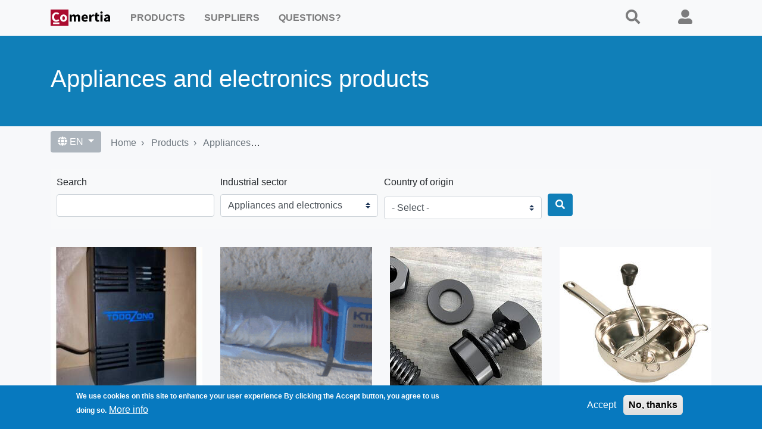

--- FILE ---
content_type: text/html; charset=UTF-8
request_url: https://comertia.com/products?sector=551
body_size: 9505
content:
<!DOCTYPE html>
<html lang="en" dir="ltr">
  <head>
    <meta charset="utf-8" />
<noscript><style>form.antibot * :not(.antibot-message) { display: none !important; }</style>
</noscript><style>/* @see https://github.com/aFarkas/lazysizes#broken-image-symbol */.js img.lazyload:not([src]) { visibility: hidden; }/* @see https://github.com/aFarkas/lazysizes#automatically-setting-the-sizes-attribute */.js img.lazyloaded[data-sizes=auto] { display: block; width: 100%; }/* Transition effect. */.js .lazyload, .js .lazyloading { opacity: 0; }.js .lazyloaded { opacity: 1; -webkit-transition: opacity 2000ms; transition: opacity 2000ms; }</style>
<link rel="canonical" href="https://comertia.com/products" />
<meta name="msvalidate.01" content="48F58EC19C24E5C1427D4EFCB0399DC7" />
<meta name="google-site-verification" content="t9Bhsmxm2RqP3lC5GDqi24eTebYYE-qCY42AXRqzDSE" />
<script>(function(c,l,a,r,i,t,y){
    c[a]=c[a]||function(){(c[a].q=c[a].q||[]).push(arguments)};
    t=l.createElement(r);t.async=1;t.src="https://www.clarity.ms/tag/"+i;
    y=l.getElementsByTagName(r)[0];y.parentNode.insertBefore(t,y);
})(window, document, "clarity", "script", "635dnctnww");
</script>
<meta name="MobileOptimized" content="width" />
<meta name="HandheldFriendly" content="true" />
<meta name="viewport" content="width=device-width, initial-scale=1.0" />
<style>div#sliding-popup, div#sliding-popup .eu-cookie-withdraw-banner, .eu-cookie-withdraw-tab {background: #0779bf} div#sliding-popup.eu-cookie-withdraw-wrapper { background: transparent; } #sliding-popup h1, #sliding-popup h2, #sliding-popup h3, #sliding-popup p, #sliding-popup label, #sliding-popup div, .eu-cookie-compliance-more-button, .eu-cookie-compliance-secondary-button, .eu-cookie-withdraw-tab { color: #ffffff;} .eu-cookie-withdraw-tab { border-color: #ffffff;}</style>
<link rel="alternate" hreflang="es" href="https://comertia.com/es/products?sector=551" />
<link rel="icon" href="/themes/custom/codix/favicon.ico" type="image/vnd.microsoft.icon" />

    <title>Appliances and electronics products</title>
    <link rel="stylesheet" media="all" href="/sites/default/files/css/css_Ek0xm2qh2lD52x3bJmaqWNYL_9k3OmIJkM4uy56ffXY.css?delta=0&amp;language=en&amp;theme=codix&amp;include=[base64]" />
<link rel="stylesheet" media="all" href="/sites/default/files/css/css_p-3rrdusDWC1FcszqNbJf5qL4Fhvs3pGAF_tt9O2e5E.css?delta=1&amp;language=en&amp;theme=codix&amp;include=[base64]" />

    <script type="application/json" data-drupal-selector="drupal-settings-json">{"path":{"baseUrl":"\/","pathPrefix":"","currentPath":"products","currentPathIsAdmin":false,"isFront":false,"currentLanguage":"en","currentQuery":{"sector":"551"}},"pluralDelimiter":"\u0003","suppressDeprecationErrors":true,"gtag":{"tagId":"","consentMode":false,"otherIds":[],"events":[],"additionalConfigInfo":[]},"ajaxPageState":{"libraries":"[base64]","theme":"codix","theme_token":null},"ajaxTrustedUrl":{"\/products":true},"gtm":{"tagId":null,"settings":{"data_layer":"dataLayer","include_classes":false,"allowlist_classes":"google\nnonGooglePixels\nnonGoogleScripts\nnonGoogleIframes","blocklist_classes":"customScripts\ncustomPixels","include_environment":false,"environment_id":"","environment_token":""},"tagIds":["GTM-PZN99BV"]},"theme":"codix","lazy":{"lazysizes":{"lazyClass":"lazyload","loadedClass":"lazyloaded","loadingClass":"lazyloading","preloadClass":"lazypreload","errorClass":"lazyerror","autosizesClass":"lazyautosizes","srcAttr":"data-src","srcsetAttr":"data-srcset","sizesAttr":"data-sizes","minSize":40,"customMedia":[],"init":true,"expFactor":1.5,"hFac":0.8,"loadMode":2,"loadHidden":true,"ricTimeout":0,"throttleDelay":125,"plugins":[]},"placeholderSrc":"","preferNative":true,"minified":true,"libraryPath":"\/libraries\/lazysizes"},"smartIp":"{\u0022location\u0022:[]}","smartIpSrc":{"smartIp":"smart_ip","geocodedSmartIp":"geocoded_smart_ip","w3c":"w3c"},"data":{"extlink":{"extTarget":true,"extTargetAppendNewWindowDisplay":true,"extTargetAppendNewWindowLabel":"(opens in a new window)","extTargetNoOverride":false,"extNofollow":true,"extTitleNoOverride":false,"extNoreferrer":false,"extFollowNoOverride":false,"extClass":"ext","extLabel":"(link is external)","extImgClass":false,"extSubdomains":true,"extExclude":"","extInclude":"","extCssExclude":".rrssb-buttons","extCssInclude":"","extCssExplicit":"","extAlert":false,"extAlertText":"This link will take you to an external web site. We are not responsible for their content.","extHideIcons":false,"mailtoClass":"mailto","telClass":"","mailtoLabel":"(link sends email)","telLabel":"(link is a phone number)","extUseFontAwesome":false,"extIconPlacement":"append","extPreventOrphan":false,"extFaLinkClasses":"fa fa-external-link","extFaMailtoClasses":"fa fa-envelope-o","extAdditionalLinkClasses":"","extAdditionalMailtoClasses":"","extAdditionalTelClasses":"","extFaTelClasses":"fa fa-phone","allowedDomains":null,"extExcludeNoreferrer":""}},"eu_cookie_compliance":{"cookie_policy_version":"1.0.0","popup_enabled":true,"popup_agreed_enabled":false,"popup_hide_agreed":false,"popup_clicking_confirmation":false,"popup_scrolling_confirmation":false,"popup_html_info":"\u003Cdiv aria-labelledby=\u0022popup-text\u0022  class=\u0022eu-cookie-compliance-banner eu-cookie-compliance-banner-info eu-cookie-compliance-banner--opt-in\u0022\u003E\n  \u003Cdiv class=\u0022popup-content info eu-cookie-compliance-content\u0022\u003E\n        \u003Cdiv id=\u0022popup-text\u0022 class=\u0022eu-cookie-compliance-message\u0022 role=\u0022document\u0022\u003E\n      \u003Cp\u003EWe use cookies on this site to enhance your user experience\n\u003C\/p\u003E\u003Cp\u003EBy clicking the Accept button, you agree to us doing so.\u003C\/p\u003E\n\n              \u003Cbutton type=\u0022button\u0022 class=\u0022find-more-button eu-cookie-compliance-more-button\u0022\u003EMore info\u003C\/button\u003E\n          \u003C\/div\u003E\n\n    \n    \u003Cdiv id=\u0022popup-buttons\u0022 class=\u0022eu-cookie-compliance-buttons\u0022\u003E\n            \u003Cbutton type=\u0022button\u0022 class=\u0022agree-button eu-cookie-compliance-secondary-button\u0022\u003EAccept\u003C\/button\u003E\n              \u003Cbutton type=\u0022button\u0022 class=\u0022decline-button eu-cookie-compliance-default-button\u0022\u003ENo, thanks\u003C\/button\u003E\n          \u003C\/div\u003E\n  \u003C\/div\u003E\n\u003C\/div\u003E","use_mobile_message":false,"mobile_popup_html_info":"\u003Cdiv aria-labelledby=\u0022popup-text\u0022  class=\u0022eu-cookie-compliance-banner eu-cookie-compliance-banner-info eu-cookie-compliance-banner--opt-in\u0022\u003E\n  \u003Cdiv class=\u0022popup-content info eu-cookie-compliance-content\u0022\u003E\n        \u003Cdiv id=\u0022popup-text\u0022 class=\u0022eu-cookie-compliance-message\u0022 role=\u0022document\u0022\u003E\n      \n              \u003Cbutton type=\u0022button\u0022 class=\u0022find-more-button eu-cookie-compliance-more-button\u0022\u003EMore info\u003C\/button\u003E\n          \u003C\/div\u003E\n\n    \n    \u003Cdiv id=\u0022popup-buttons\u0022 class=\u0022eu-cookie-compliance-buttons\u0022\u003E\n            \u003Cbutton type=\u0022button\u0022 class=\u0022agree-button eu-cookie-compliance-secondary-button\u0022\u003EAccept\u003C\/button\u003E\n              \u003Cbutton type=\u0022button\u0022 class=\u0022decline-button eu-cookie-compliance-default-button\u0022\u003ENo, thanks\u003C\/button\u003E\n          \u003C\/div\u003E\n  \u003C\/div\u003E\n\u003C\/div\u003E","mobile_breakpoint":768,"popup_html_agreed":false,"popup_use_bare_css":false,"popup_height":"auto","popup_width":"100%","popup_delay":1000,"popup_link":"\/privacy","popup_link_new_window":true,"popup_position":false,"fixed_top_position":true,"popup_language":"en","store_consent":false,"better_support_for_screen_readers":true,"cookie_name":"","reload_page":false,"domain":"","domain_all_sites":true,"popup_eu_only":true,"popup_eu_only_js":false,"cookie_lifetime":365,"cookie_session":0,"set_cookie_session_zero_on_disagree":1,"disagree_do_not_show_popup":false,"method":"opt_in","automatic_cookies_removal":true,"allowed_cookies":"","withdraw_markup":"\u003Cbutton type=\u0022button\u0022 class=\u0022eu-cookie-withdraw-tab\u0022\u003EPrivacy settings\u003C\/button\u003E\n\u003Cdiv aria-labelledby=\u0022popup-text\u0022 class=\u0022eu-cookie-withdraw-banner\u0022\u003E\n  \u003Cdiv class=\u0022popup-content info eu-cookie-compliance-content\u0022\u003E\n    \u003Cdiv id=\u0022popup-text\u0022 class=\u0022eu-cookie-compliance-message\u0022 role=\u0022document\u0022\u003E\n      \u003Cp\u003EWe use cookies on this site to enhance your user experience\n\u003C\/p\u003E\u003Cp\u003EYou have given your consent for us to set cookies.\u003C\/p\u003E\n\n    \u003C\/div\u003E\n    \u003Cdiv id=\u0022popup-buttons\u0022 class=\u0022eu-cookie-compliance-buttons\u0022\u003E\n      \u003Cbutton type=\u0022button\u0022 class=\u0022eu-cookie-withdraw-button \u0022\u003EWithdraw consent\u003C\/button\u003E\n    \u003C\/div\u003E\n  \u003C\/div\u003E\n\u003C\/div\u003E","withdraw_enabled":false,"reload_options":0,"reload_routes_list":"","withdraw_button_on_info_popup":false,"cookie_categories":[],"cookie_categories_details":[],"enable_save_preferences_button":true,"cookie_value_disagreed":"0","cookie_value_agreed_show_thank_you":"1","cookie_value_agreed":"2","containing_element":"body","settings_tab_enabled":false,"olivero_primary_button_classes":"","olivero_secondary_button_classes":"","close_button_action":"close_banner","open_by_default":true,"modules_allow_popup":true,"hide_the_banner":false,"geoip_match":true,"unverified_scripts":[]},"chosen":{"selector":"select:visible\r\nselect:not([name*=\u0027sector\u0027])\r\nselect:not([name*=\u0027countrycode\u0027])\r\nselect:not([name*=\u0027day\u0027],[name*=\u0027year\u0027],[name*=\u0027month\u0027])","minimum_single":20,"minimum_multiple":20,"minimum_width":0,"use_relative_width":false,"options":{"disable_search":false,"disable_search_threshold":0,"allow_single_deselect":true,"allow_mobile":false,"add_helper_buttons":false,"search_contains":false,"placeholder_text_multiple":"Choose some options","placeholder_text_single":"Choose an option","no_results_text":"No results match","max_shown_results":null,"inherit_select_classes":true}},"user":{"uid":0,"permissionsHash":"28f755b6f9d9677cab55648fd701d51070f401321017199932a9cea6178a73c9"}}</script>
<script src="/sites/default/files/js/js_vzqvnSwxNfqPGwOAM8HDkZC2dmmgA94t-CZx6QI4ckA.js?scope=header&amp;delta=0&amp;language=en&amp;theme=codix&amp;include=eJxtjUEOwyAMBD-E8JOQ4ziExuAIHIn09aVKc2jVy45mLjuxGdfAfdfGc1iSDG0QuXBFcbSOXOCCn3i5y1yPHcVf5ihboKOZZrgQGmOl1ZHOqUOzU9jxEUh1SzyQd0lYiOFfdNxNUtnuk4-6qBqFg2GEOObXPT6wf8fsBJ8nvOcF3W5bDg"></script>
<script src="/modules/contrib/google_tag/js/gtag.js?t8ey1n"></script>
<script src="/modules/contrib/google_tag/js/gtm.js?t8ey1n"></script>

  </head>
  <body class="path-products anonymous">
        <a href="#main-content" class="visually-hidden focusable">
      Skip to main content
    </a>
    <noscript><iframe src="https://www.googletagmanager.com/ns.html?id=GTM-PZN99BV"
                  height="0" width="0" style="display:none;visibility:hidden"></iframe></noscript>

      <div class="dialog-off-canvas-main-canvas" data-off-canvas-main-canvas>
      
  
<div class="page">
  <div >
    


<nav class="navbar navbar-expand-lg justify-content-between navbar-light sticky-top bg-light">
      <div class="container">
  
                      <div class="region region-navbar-branding">
    
  <div class="block block--codix-branding">

  
    

    
  <a href="/" class="navbar-brand d-flex align-items-center " aria-label="">
            <img src="/themes/custom/codix/logo.svg" width="30" height="auto" alt="Comertia logo" class="mr-2" />

        
  </a>


  </div>

  </div>

              
  <button class="navbar-toggler" type="button" data-toggle="collapse" data-target=".navbar-collapse" aria-controls="navbar-collapse" aria-expanded="false" aria-label="Toggle navigation">
    <span class="navbar-toggler-icon"></span>
  </button>
    
                      <div class="region region-navbar-right">
    
  <div class="block block--useranonymous">

  
    

      
  


  <ul class="nav">
                                          <li class="nav-item dropdown">
                      <a href="#search" class="nav-link"><i class="fas fa-search" aria-hidden="true"></i> <span class="link-text">Search</span></a>
                              </li>
                                      <li class="nav-item dropdown">
                      <a href="/user/login" class="nav-link" data-drupal-link-system-path="user/login"><i class="fas fa-user-alt" aria-hidden="true"></i> <span class="link-text">Login</span></a>
                              </li>
            </ul>

  
  </div>

  </div>

              
  <div class="collapse navbar-collapse">
                      <div class="mr-auto">
              <div class="region region-navbar-left">
    
  <div class="block block--codix-main-menu">

  
    

      
  


  <ul class="nav navbar-nav">
                                          <li class="nav-item dropdown">
                      <a href="/products" class="nav-link" data-drupal-link-system-path="products">Products</a>
                              </li>
                                      <li class="nav-item dropdown">
                      <a href="/suppliers" class="nav-link" data-drupal-link-system-path="suppliers">Suppliers</a>
                              </li>
                                      <li class="nav-item dropdown">
                      <a href="/questions" class="nav-link" data-drupal-link-system-path="questions">Questions?</a>
                              </li>
            </ul>

  
  </div>

  </div>

          </div>
                </div>

      </div>
  </nav>

          <header class="page__header">
        <div class="container">
          <div class="row">
                                      <div class="col header-main">
                  <div class="region region-header">
    
  <div class="block block--codix-page-title">

  
    

      
  <h1 class="display-4">Appliances and electronics products</h1>


  
  </div>

  </div>

              </div>
                                  </div>
        </div>
      </header>
      </div>

  <main class="pt-5 pb-5">
          <div class="container">
        <div class="row">
                      <div class="page__meta_left col-lg-9 col-md-6 col-sm-6 my-2">
                <div class="region region-meta-left d-flex flex-row">
    
  <div class="language-switcher-language-url block block--languageswitcher-2" role="navigation">

  
    

      <div class="dropdown">
  <button class="btn btn-secondary dropdown-toggle" type="button" id="dropdownMenuButton" data-toggle="dropdown" aria-haspopup="true" aria-expanded="false">
    <i class="fas fa-globe" aria-hidden="true"></i> EN
  </button>
  <div class="dropdown-menu" aria-labelledby="dropdownMenuButton"><a href="/es/products?sector=551" class="language-link" hreflang="es" data-drupal-link-query="{&quot;sector&quot;:&quot;551&quot;}" data-drupal-link-system-path="products">Ver en Español</a></div>
</div>

  
  </div>

  <div class="block block--codix-breadcrumbs">

  
    

        <nav aria-label="breadcrumb" class="">
    <ol class="breadcrumb">
              <li class="breadcrumb-item ">
                      <a href="/">Home</a>
                  </li>
              <li class="breadcrumb-item ">
                      <a href="/products">Products</a>
                  </li>
              <li class="breadcrumb-item ">
                      <a href="/suppliers/appliances-electronics">Appliances and electronics</a>
                  </li>
          </ol>
  </nav>

  
  </div>

  </div>

            </div>
          
                  </div>
      </div>
    
          <div class="page__sub_header mb-3">
        <div class="container">
            <div class="region region-sub-header">
    <div data-drupal-messages-fallback class="hidden"></div>

  </div>

        </div>
      </div>
    
          <div class="page__content">
        <div class="container">
          <div class="row">
                                      <div  class="col col-12">
                  <div class="region region-content">
    
  <div class="block block--codix-content">

  
    

      <div class="views-element-container"><div class="js-view-dom-id-041c79a5fd0eb794456b572f3d416ad40539ac0b1bfa17118dca0f65839b9851">
  
  
  

  
  <form class="views-exposed-form bef-exposed-form" data-drupal-selector="views-exposed-form-products-page-1" action="/products" method="get" id="views-exposed-form-products-page-1" accept-charset="UTF-8">
  <div class="form-row">
    <div class="col-md-3 mb-3 js-form-item form-item js-form-type-textfield form-item-search js-form-item-search form-group">

      <label for="edit-search">Search</label>
          
<input parent_id="views-exposed-form-products-page-1" data-drupal-selector="edit-search" type="text" id="edit-search" name="search" value="" size="30" maxlength="128" class="form-control" />

        </div>
<div class="col-md-3 mb-3 js-form-item form-item js-form-type-select form-item-sector js-form-item-sector form-group">

      <label for="edit-sector">Industrial sector</label>
        <select parent_id="views-exposed-form-products-page-1" data-drupal-selector="edit-sector" id="edit-sector" name="sector" class="form-select custom-select"><option value="All">- Any -</option><option value="551" selected="selected">Appliances and electronics</option><option value="575">Arts and collectables</option><option value="553">Auto</option><option value="541">Beverage industry</option><option value="544">Chemical</option><option value="566">Computers and internet</option><option value="554">Construction</option><option value="561">Distribution and commerce</option><option value="550">Electrical installations</option><option value="543">Energy</option><option value="555">Fashion and accessories</option><option value="540">Food</option><option value="574">Healthcare and pharmaceutical</option><option value="562">Hospitality</option><option value="560">Leather and shoes</option><option value="549">Machinery and equipment</option><option value="565">Media and printing</option><option value="547">Metallurgy</option><option value="542">Mining</option><option value="548">Non-ferrous metallurgy</option><option value="567">Packaging Industry</option><option value="558">Paper and cardboard</option><option value="545">Petrochemical</option><option value="546">Rubber and plastics</option><option value="576">Security products</option><option value="552">Telecommunications</option><option value="559">Textile</option><option value="563">Transportation and storage</option><option value="557">Wood and furniture</option><option value="577">Other</option></select>
        </div>
<div class="col-md-3 mb-3 js-form-item form-item js-form-type-select form-item-country js-form-item-country form-group">

      <label for="edit-country">Country of origin</label>
        <select parent_id="views-exposed-form-products-page-1" data-drupal-selector="edit-country" type="text" id="edit-country" name="country" value="" class="form-text form-select custom-select"><option value="" selected="selected">- Select -</option><option value="AF">Afghanistan</option><option value="AR">Argentina</option><option value="AU">Australia</option><option value="AT">Austria</option><option value="BO">Bolivia</option><option value="BR">Brazil</option><option value="CL">Chile</option><option value="CN">China</option><option value="CO">Colombia</option><option value="DO">Dominican Republic</option><option value="EC">Ecuador</option><option value="SV">El Salvador</option><option value="FR">France</option><option value="DE">Germany</option><option value="GH">Ghana</option><option value="GR">Greece</option><option value="HN">Honduras</option><option value="HK">Hong Kong SAR China</option><option value="IN">India</option><option value="IR">Iran</option><option value="IE">Ireland</option><option value="IT">Italy</option><option value="JP">Japan</option><option value="MY">Malaysia</option><option value="MX">Mexico</option><option value="NL">Netherlands</option><option value="PK">Pakistan</option><option value="PA">Panama</option><option value="PE">Peru</option><option value="PT">Portugal</option><option value="KR">South Korea</option><option value="ES">Spain</option><option value="CH">Switzerland</option><option value="TW">Taiwan</option><option value="TR">Türkiye</option><option value="UA">Ukraine</option><option value="US">United States</option><option value="UY">Uruguay</option><option value="VE">Venezuela</option><option value="VN">Vietnam</option></select>
        </div>
<div data-drupal-selector="edit-actions" class="form-actions js-form-wrapper form-wrapper col-md-3 mb-3" id="edit-actions"><button class="btn btn-primary form-submit" aria-label="Search">
  <i class="fa-search fas" aria-hidden="true"></i>
</button>
</div>


  </div>
</form>

  

  <div id="views-bootstrap-products-page-1"  class="grid views-view-grid">
  <div class="row">
          <div  class="col-12 col-sm-12 col-md-6 col-lg-4 col-xl-3">
        <div class="views-field views-field-field-img"><span class="field-content"><a href="/products/baby-ozone-generator">    <picture>
                  <source srcset="/sites/default/files/styles/bt4col/public/ufiles/1089979/products/6215_0.jpg?itok=4BVvPUfS 1x" media="(min-width: 1200px)" type="image/jpeg" width="255" height="255"/>
              <source srcset="/sites/default/files/styles/bt3col/public/ufiles/1089979/products/6215_0.jpg?itok=M2bV_RP0 1x" media="(min-width: 992px) and (max-width: 1199px)" type="image/jpeg" width="290" height="290"/>
                  
<img loading="lazy" width="510" height="510" src="/sites/default/files/styles/bt1col/public/ufiles/1089979/products/6215_0.jpg?itok=ctlu6Ssb" alt="Generador de Ozono BABY" class="img-fluid" />

  </picture>

</a></span></div><div><h2 class="text-truncate"><a href="/products/baby-ozone-generator" hreflang="en">Ozone Generator BABY</a></h2></div><div><span><div class="product-footer">
  <div class="views-field views-field-field-sector"><i class="fas fa-tag"></i> <a href="/products?sector=551">Appliances and electronics</a></div>
  <div class="views-field views-field-field-origin"><i class="fas fa-globe"></i> <a href="/products?sector=All&amp;origin=ES">Spain</a></div>
</div></span></div>
      </div>
          <div  class="col-12 col-sm-12 col-md-6 col-lg-4 col-xl-3">
        <div class="views-field views-field-field-img"><span class="field-content"><a href="/products/anti-theft-equipment-duration-10-years-without-chemicals-without-0">    <picture>
                  <source srcset="/sites/default/files/styles/bt4col/public/ufiles/1090691/products/10385_0.gif?itok=7a5uspAE 1x" media="(min-width: 1200px)" type="image/gif" width="255" height="255"/>
              <source srcset="/sites/default/files/styles/bt3col/public/ufiles/1090691/products/10385_0.gif?itok=e4tFZePH 1x" media="(min-width: 992px) and (max-width: 1199px)" type="image/gif" width="290" height="290"/>
                  
<img loading="lazy" width="510" height="510" src="/sites/default/files/styles/bt1col/public/ufiles/1090691/products/10385_0.gif?itok=OYtSTgBe" alt="Equipo antisarro con duracion de 10 años, sin quimicos, sin " class="img-fluid" />

  </picture>

</a></span></div><div><h2 class="text-truncate"><a href="/products/anti-theft-equipment-duration-10-years-without-chemicals-without-0" hreflang="en">Anti-scale device with a 10-year lifespan, without chemicals, without...</a></h2></div><div><span><div class="product-footer">
  <div class="views-field views-field-field-sector"><i class="fas fa-tag"></i> <a href="/products?sector=551">Appliances and electronics</a></div>
  <div class="views-field views-field-field-origin"><i class="fas fa-globe"></i> <a href="/products?sector=All&amp;origin=MX">Mexico</a></div>
</div></span></div>
      </div>
          <div  class="col-12 col-sm-12 col-md-6 col-lg-4 col-xl-3">
        <div class="views-field views-field-field-img"><span class="field-content"><a href="/products/bolts-nuts">    <picture>
                  <source srcset="/sites/default/files/styles/bt4col/public/ufiles/1/products/screw-1924173_640.jpg?itok=YuYAY7fy 1x" media="(min-width: 1200px)" type="image/jpeg" width="255" height="255"/>
              <source srcset="/sites/default/files/styles/bt3col/public/ufiles/1/products/screw-1924173_640.jpg?itok=lQMQgW_R 1x" media="(min-width: 992px) and (max-width: 1199px)" type="image/jpeg" width="290" height="290"/>
                  
<img loading="lazy" width="510" height="510" src="/sites/default/files/styles/bt1col/public/ufiles/1/products/screw-1924173_640.jpg?itok=3ohduiov" alt="" class="img-fluid" />

  </picture>

</a></span></div><div><h2 class="text-truncate"><a href="/products/bolts-nuts" hreflang="en">Bolts and nuts</a></h2></div><div><span><div class="product-footer">
  <div class="views-field views-field-field-sector"><i class="fas fa-tag"></i> <a href="/products?sector=551">Appliances and electronics</a></div>
  <div class="views-field views-field-field-origin"><i class="fas fa-globe"></i> <a href="/products?sector=All&amp;origin=CN">China</a></div>
</div></span></div>
      </div>
          <div  class="col-12 col-sm-12 col-md-6 col-lg-4 col-xl-3">
        <div class="views-field views-field-field-img"><span class="field-content"><a href="/node/50241">    <picture>
                  <source srcset="/sites/default/files/styles/bt4col/public/ufiles/1092477/products/32.pasapure_fijo.jpg?itok=dyekHc8j 1x" media="(min-width: 1200px)" type="image/jpeg" width="255" height="255"/>
              <source srcset="/sites/default/files/styles/bt3col/public/ufiles/1092477/products/32.pasapure_fijo.jpg?itok=Kj-AWmYs 1x" media="(min-width: 992px) and (max-width: 1199px)" type="image/jpeg" width="290" height="290"/>
                  
<img loading="lazy" width="510" height="510" src="/sites/default/files/styles/bt1col/public/ufiles/1092477/products/32.pasapure_fijo.jpg?itok=lbcU7nq1" alt="" class="img-fluid" />

  </picture>

</a></span></div><div><h2 class="text-truncate"><a href="/node/50241" hreflang="en">Stainless Steel Strainer</a></h2></div><div><span><div class="product-footer">
  <div class="views-field views-field-field-sector"><i class="fas fa-tag"></i> <a href="/products?sector=551">Appliances and electronics</a></div>
  <div class="views-field views-field-field-origin"><i class="fas fa-globe"></i> <a href="/products?sector=All&amp;origin=ES">Spain</a></div>
</div></span></div>
      </div>
          <div  class="col-12 col-sm-12 col-md-6 col-lg-4 col-xl-3">
        <div class="views-field views-field-field-img"><span class="field-content"><a href="/products/machined-housings">    <picture>
                  <source srcset="/sites/default/files/styles/bt4col/public/ufiles/1092574/products/20160831_115504_1472637661116_resized.jpg?itok=9ROghTyn 1x" media="(min-width: 1200px)" type="image/jpeg" width="255" height="255"/>
              <source srcset="/sites/default/files/styles/bt3col/public/ufiles/1092574/products/20160831_115504_1472637661116_resized.jpg?itok=e7h6SUi6 1x" media="(min-width: 992px) and (max-width: 1199px)" type="image/jpeg" width="290" height="290"/>
                  
<img loading="lazy" width="510" height="510" src="/sites/default/files/styles/bt1col/public/ufiles/1092574/products/20160831_115504_1472637661116_resized.jpg?itok=eznpuKOz" alt="" class="img-fluid" />

  </picture>

</a></span></div><div><h2 class="text-truncate"><a href="/products/machined-housings" hreflang="en">Machined Housings</a></h2></div><div><span><div class="product-footer">
  <div class="views-field views-field-field-sector"><i class="fas fa-tag"></i> <a href="/products?sector=551">Appliances and electronics</a></div>
  <div class="views-field views-field-field-origin"><i class="fas fa-globe"></i> <a href="/products?sector=All&amp;origin=ES">Spain</a></div>
</div></span></div>
      </div>
          <div  class="col-12 col-sm-12 col-md-6 col-lg-4 col-xl-3">
        <div class="views-field views-field-field-img"><span class="field-content"><a href="/node/50294">    <picture>
                  <source srcset="/sites/default/files/styles/bt4col/public/ufiles/1092615/products/luz-led-cob-con-pinza-especificaciones.jpg?itok=gcvC1_t8 1x" media="(min-width: 1200px)" type="image/jpeg" width="255" height="255"/>
              <source srcset="/sites/default/files/styles/bt3col/public/ufiles/1092615/products/luz-led-cob-con-pinza-especificaciones.jpg?itok=4Qyb3njt 1x" media="(min-width: 992px) and (max-width: 1199px)" type="image/jpeg" width="290" height="290"/>
                  
<img loading="lazy" width="510" height="510" src="/sites/default/files/styles/bt1col/public/ufiles/1092615/products/luz-led-cob-con-pinza-especificaciones.jpg?itok=8duX3WHf" alt="" class="img-fluid" />

  </picture>

</a></span></div><div><h2 class="text-truncate"><a href="/node/50294" hreflang="en">LED Light with Flexible Arm and Clamp for Tablet, Reading, Desktop Use. 3 Operating Modes.</a></h2></div><div><span><div class="product-footer">
  <div class="views-field views-field-field-sector"><i class="fas fa-tag"></i> <a href="/products?sector=551">Appliances and electronics</a></div>
  <div class="views-field views-field-field-origin"><i class="fas fa-globe"></i> <a href="/products?sector=All&amp;origin=CN">China</a></div>
</div></span></div>
      </div>
          <div  class="col-12 col-sm-12 col-md-6 col-lg-4 col-xl-3">
        <div class="views-field views-field-field-img"><span class="field-content"><a href="/node/50295">    <picture>
                  <source srcset="/sites/default/files/styles/bt4col/public/ufiles/1092615/products/0240-guirnalda-led-con-clips-7.jpg?itok=uM3jRghI 1x" media="(min-width: 1200px)" type="image/jpeg" width="255" height="255"/>
              <source srcset="/sites/default/files/styles/bt3col/public/ufiles/1092615/products/0240-guirnalda-led-con-clips-7.jpg?itok=2gxl6T2a 1x" media="(min-width: 992px) and (max-width: 1199px)" type="image/jpeg" width="290" height="290"/>
                  
<img loading="lazy" width="510" height="510" src="/sites/default/files/styles/bt1col/public/ufiles/1092615/products/0240-guirnalda-led-con-clips-7.jpg?itok=Z8vwBkQw" alt="" class="img-fluid" />

  </picture>

</a></span></div><div><h2 class="text-truncate"><a href="/node/50295" hreflang="en">LED garland with clips</a></h2></div><div><span><div class="product-footer">
  <div class="views-field views-field-field-sector"><i class="fas fa-tag"></i> <a href="/products?sector=551">Appliances and electronics</a></div>
  <div class="views-field views-field-field-origin"><i class="fas fa-globe"></i> <a href="/products?sector=All&amp;origin=CN">China</a></div>
</div></span></div>
      </div>
          <div  class="col-12 col-sm-12 col-md-6 col-lg-4 col-xl-3">
        <div class="views-field views-field-field-img"><span class="field-content"><a href="/node/50296">    <picture>
                  <source srcset="/sites/default/files/styles/bt4col/public/ufiles/1092615/products/adaptador-universal-viaje.jpg?itok=oZ6VjJbr 1x" media="(min-width: 1200px)" type="image/jpeg" width="255" height="255"/>
              <source srcset="/sites/default/files/styles/bt3col/public/ufiles/1092615/products/adaptador-universal-viaje.jpg?itok=aR4lRdTa 1x" media="(min-width: 992px) and (max-width: 1199px)" type="image/jpeg" width="290" height="290"/>
                  
<img loading="lazy" width="510" height="510" src="/sites/default/files/styles/bt1col/public/ufiles/1092615/products/adaptador-universal-viaje.jpg?itok=UnABKmzc" alt="" class="img-fluid" />

  </picture>

</a></span></div><div><h2 class="text-truncate"><a href="/node/50296" hreflang="en">Multi-socket travel adapter 100V/240V - Input: EU - USA - AUS / Output: EU - USA - AUS - UK</a></h2></div><div><span><div class="product-footer">
  <div class="views-field views-field-field-sector"><i class="fas fa-tag"></i> <a href="/products?sector=551">Appliances and electronics</a></div>
  <div class="views-field views-field-field-origin"><i class="fas fa-globe"></i> <a href="/products?sector=All&amp;origin=CN">China</a></div>
</div></span></div>
      </div>
          <div  class="col-12 col-sm-12 col-md-6 col-lg-4 col-xl-3">
        <div class="views-field views-field-field-img"><span class="field-content"><a href="/node/50297">    <picture>
                  <source srcset="/sites/default/files/styles/bt4col/public/ufiles/1092615/products/mussol_i_pingui.jpg?itok=rntM56fK 1x" media="(min-width: 1200px)" type="image/jpeg" width="255" height="255"/>
              <source srcset="/sites/default/files/styles/bt3col/public/ufiles/1092615/products/mussol_i_pingui.jpg?itok=kOJ3FEfb 1x" media="(min-width: 992px) and (max-width: 1199px)" type="image/jpeg" width="290" height="290"/>
                  
<img loading="lazy" width="510" height="510" src="/sites/default/files/styles/bt1col/public/ufiles/1092615/products/mussol_i_pingui.jpg?itok=GXVRU-Vi" alt="" class="img-fluid" />

  </picture>

</a></span></div><div><h2 class="text-truncate"><a href="/node/50297" hreflang="en">Children&#039;s Dynamo Flashlight with Animal Shapes</a></h2></div><div><span><div class="product-footer">
  <div class="views-field views-field-field-sector"><i class="fas fa-tag"></i> <a href="/products?sector=551">Appliances and electronics</a></div>
  <div class="views-field views-field-field-origin"><i class="fas fa-globe"></i> <a href="/products?sector=All&amp;origin=ES">Spain</a></div>
</div></span></div>
      </div>
          <div  class="col-12 col-sm-12 col-md-6 col-lg-4 col-xl-3">
        <div class="views-field views-field-field-img"><span class="field-content"><a href="/products/machines-espresso-cappuccino-baby-class">    <picture>
                  <source srcset="/sites/default/files/styles/bt4col/public/ufiles/1090590/products/9957_0.jpg?itok=GRhIAAgu 1x" media="(min-width: 1200px)" type="image/jpeg" width="255" height="255"/>
              <source srcset="/sites/default/files/styles/bt3col/public/ufiles/1090590/products/9957_0.jpg?itok=q4ABGAxj 1x" media="(min-width: 992px) and (max-width: 1199px)" type="image/jpeg" width="290" height="290"/>
                  
<img loading="lazy" width="510" height="510" src="/sites/default/files/styles/bt1col/public/ufiles/1090590/products/9957_0.jpg?itok=i3I9r-Hn" alt="MAQUINAS PARA ESPRESSO Y CAPPUCCINO BABY CLASS" class="img-fluid" />

  </picture>

</a></span></div><div><h2 class="text-truncate"><a href="/products/machines-espresso-cappuccino-baby-class" hreflang="en">MACHINES FOR ESPRESSO AND CAPPUCCINO BABY CLASS</a></h2></div><div><span><div class="product-footer">
  <div class="views-field views-field-field-sector"><i class="fas fa-tag"></i> <a href="/products?sector=551">Appliances and electronics</a></div>
  <div class="views-field views-field-field-origin"><i class="fas fa-globe"></i> <a href="/products?sector=All&amp;origin=IT">Italy</a></div>
</div></span></div>
      </div>
          <div  class="col-12 col-sm-12 col-md-6 col-lg-4 col-xl-3">
        <div class="views-field views-field-field-img"><span class="field-content"><a href="/products/smoothie-tap-blender">    <picture>
                  <source srcset="/sites/default/files/styles/bt4col/public/ufiles/1090210/products/7240_0.jpg?itok=k33D0Gb_ 1x" media="(min-width: 1200px)" type="image/jpeg" width="255" height="255"/>
              <source srcset="/sites/default/files/styles/bt3col/public/ufiles/1090210/products/7240_0.jpg?itok=2I_WBXeL 1x" media="(min-width: 992px) and (max-width: 1199px)" type="image/jpeg" width="290" height="290"/>
                  
<img loading="lazy" width="510" height="510" src="/sites/default/files/styles/bt1col/public/ufiles/1090210/products/7240_0.jpg?itok=AjO-0w_I" alt="Batidora con grifo Smoothie" class="img-fluid" />

  </picture>

</a></span></div><div><h2 class="text-truncate"><a href="/products/smoothie-tap-blender" hreflang="en">Smoothie Blender with Tap</a></h2></div><div><span><div class="product-footer">
  <div class="views-field views-field-field-sector"><i class="fas fa-tag"></i> <a href="/products?sector=551">Appliances and electronics</a></div>
  <div class="views-field views-field-field-origin"><i class="fas fa-globe"></i> <a href="/products?sector=All&amp;origin=ES">Spain</a></div>
</div></span></div>
      </div>
          <div  class="col-12 col-sm-12 col-md-6 col-lg-4 col-xl-3">
        <div class="views-field views-field-field-img"><span class="field-content"><a href="/products/orange-juicer">    <picture>
                  <source srcset="/sites/default/files/styles/bt4col/public/ufiles/1090210/products/7241_0.jpg?itok=pNIXjUP5 1x" media="(min-width: 1200px)" type="image/jpeg" width="255" height="255"/>
              <source srcset="/sites/default/files/styles/bt3col/public/ufiles/1090210/products/7241_0.jpg?itok=ciIX4VPK 1x" media="(min-width: 992px) and (max-width: 1199px)" type="image/jpeg" width="290" height="290"/>
                  
<img loading="lazy" width="510" height="510" src="/sites/default/files/styles/bt1col/public/ufiles/1090210/products/7241_0.jpg?itok=Ee3mZt01" alt="Exprimidor Naranja" class="img-fluid" />

  </picture>

</a></span></div><div><h2 class="text-truncate"><a href="/products/orange-juicer" hreflang="en">Orange Juicer</a></h2></div><div><span><div class="product-footer">
  <div class="views-field views-field-field-sector"><i class="fas fa-tag"></i> <a href="/products?sector=551">Appliances and electronics</a></div>
  <div class="views-field views-field-field-origin"><i class="fas fa-globe"></i> <a href="/products?sector=All&amp;origin=ES">Spain</a></div>
</div></span></div>
      </div>
          <div  class="col-12 col-sm-12 col-md-6 col-lg-4 col-xl-3">
        <div class="views-field views-field-field-img"><span class="field-content"><a href="/products/equipment">    <picture>
                  <source srcset="/sites/default/files/styles/bt4col/public/ufiles/1090118/products/7051_0.jpg?itok=Z_tc2GAg 1x" media="(min-width: 1200px)" type="image/jpeg" width="255" height="255"/>
              <source srcset="/sites/default/files/styles/bt3col/public/ufiles/1090118/products/7051_0.jpg?itok=cU2tsTHT 1x" media="(min-width: 992px) and (max-width: 1199px)" type="image/jpeg" width="290" height="290"/>
                  
<img loading="lazy" width="510" height="510" src="/sites/default/files/styles/bt1col/public/ufiles/1090118/products/7051_0.jpg?itok=RPPzR_Ux" alt="Equipos" class="img-fluid" />

  </picture>

</a></span></div><div><h2 class="text-truncate"><a href="/products/equipment" hreflang="en">Teams</a></h2></div><div><span><div class="product-footer">
  <div class="views-field views-field-field-sector"><i class="fas fa-tag"></i> <a href="/products?sector=551">Appliances and electronics</a></div>
  <div class="views-field views-field-field-origin"><i class="fas fa-globe"></i> <a href="/products?sector=All&amp;origin=SV">El Salvador</a></div>
</div></span></div>
      </div>
          <div  class="col-12 col-sm-12 col-md-6 col-lg-4 col-xl-3">
        <div class="views-field views-field-field-img"><span class="field-content"><a href="/products/anti-magic-solar-lamp">    <picture>
                  <source srcset="/sites/default/files/styles/bt4col/public/ufiles/1090210/products/7243_0.jpg?itok=3Jt6oTe1 1x" media="(min-width: 1200px)" type="image/jpeg" width="255" height="255"/>
              <source srcset="/sites/default/files/styles/bt3col/public/ufiles/1090210/products/7243_0.jpg?itok=HoGIRAf7 1x" media="(min-width: 992px) and (max-width: 1199px)" type="image/jpeg" width="290" height="290"/>
                  
<img loading="lazy" width="510" height="510" src="/sites/default/files/styles/bt1col/public/ufiles/1090210/products/7243_0.jpg?itok=meKYtY3c" alt="Lámpara solar antimosquito" class="img-fluid" />

  </picture>

</a></span></div><div><h2 class="text-truncate"><a href="/products/anti-magic-solar-lamp" hreflang="en">Mosquito Repellent Solar Lamp</a></h2></div><div><span><div class="product-footer">
  <div class="views-field views-field-field-sector"><i class="fas fa-tag"></i> <a href="/products?sector=551">Appliances and electronics</a></div>
  <div class="views-field views-field-field-origin"><i class="fas fa-globe"></i> <a href="/products?sector=All&amp;origin=ES">Spain</a></div>
</div></span></div>
      </div>
          <div  class="col-12 col-sm-12 col-md-6 col-lg-4 col-xl-3">
        <div class="views-field views-field-field-img"><span class="field-content"><a href="/node/50388">    <picture>
                  <source srcset="/sites/default/files/styles/bt4col/public/ufiles/1092724/products/924_0.jpg?itok=24A4m9mL 1x" media="(min-width: 1200px)" type="image/jpeg" width="255" height="255"/>
              <source srcset="/sites/default/files/styles/bt3col/public/ufiles/1092724/products/924_0.jpg?itok=I-LqYBF7 1x" media="(min-width: 992px) and (max-width: 1199px)" type="image/jpeg" width="290" height="290"/>
                  
<img loading="lazy" width="510" height="510" src="/sites/default/files/styles/bt1col/public/ufiles/1092724/products/924_0.jpg?itok=jxq2yn__" alt="" class="img-fluid" />

  </picture>

</a></span></div><div><h2 class="text-truncate"><a href="/node/50388" hreflang="en">The Murrina Glamour S8 Orange</a></h2></div><div><span><div class="product-footer">
  <div class="views-field views-field-field-sector"><i class="fas fa-tag"></i> <a href="/products?sector=551">Appliances and electronics</a></div>
  <div class="views-field views-field-field-origin"><i class="fas fa-globe"></i> <a href="/products?sector=All&amp;origin=ES">Spain</a></div>
</div></span></div>
      </div>
          <div  class="col-12 col-sm-12 col-md-6 col-lg-4 col-xl-3">
        <div class="views-field views-field-field-img"><span class="field-content"><a href="/products/43-hs-900">    <picture>
                  <source srcset="/sites/default/files/styles/bt4col/public/ufiles/1092825/products/hs900_1.jpg?itok=Z6tuBHOz 1x" media="(min-width: 1200px)" type="image/jpeg" width="255" height="255"/>
              <source srcset="/sites/default/files/styles/bt3col/public/ufiles/1092825/products/hs900_1.jpg?itok=1_UjMzm9 1x" media="(min-width: 992px) and (max-width: 1199px)" type="image/jpeg" width="290" height="290"/>
                  
<img loading="lazy" width="510" height="510" src="/sites/default/files/styles/bt1col/public/ufiles/1092825/products/hs900_1.jpg?itok=SrvYN1UF" alt="" class="img-fluid" />

  </picture>

</a></span></div><div><h2 class="text-truncate"><a href="/products/43-hs-900" hreflang="en">43-HS-900</a></h2></div><div><span><div class="product-footer">
  <div class="views-field views-field-field-sector"><i class="fas fa-tag"></i> <a href="/products?sector=551">Appliances and electronics</a></div>
  <div class="views-field views-field-field-origin"><i class="fas fa-globe"></i> <a href="/products?sector=All&amp;origin=US">United States</a></div>
</div></span></div>
      </div>
          <div  class="col-12 col-sm-12 col-md-6 col-lg-4 col-xl-3">
        <div class="views-field views-field-field-img"><span class="field-content"><a href="/products/vortex-air-filtration-system">    <picture>
                  <source srcset="/sites/default/files/styles/bt4col/public/ufiles/1092825/products/5.jpg?itok=sjrREXTw 1x" media="(min-width: 1200px)" type="image/jpeg" width="255" height="255"/>
              <source srcset="/sites/default/files/styles/bt3col/public/ufiles/1092825/products/5.jpg?itok=eagrx-IM 1x" media="(min-width: 992px) and (max-width: 1199px)" type="image/jpeg" width="290" height="290"/>
                  
<img loading="lazy" width="510" height="510" src="/sites/default/files/styles/bt1col/public/ufiles/1092825/products/5.jpg?itok=PYW5LkUT" alt="" class="img-fluid" />

  </picture>

</a></span></div><div><h2 class="text-truncate"><a href="/products/vortex-air-filtration-system" hreflang="en">Vortex Air Filtration System</a></h2></div><div><span><div class="product-footer">
  <div class="views-field views-field-field-sector"><i class="fas fa-tag"></i> <a href="/products?sector=551">Appliances and electronics</a></div>
  <div class="views-field views-field-field-origin"><i class="fas fa-globe"></i> <a href="/products?sector=All&amp;origin=US">United States</a></div>
</div></span></div>
      </div>
          <div  class="col-12 col-sm-12 col-md-6 col-lg-4 col-xl-3">
        <div class="views-field views-field-field-img"><span class="field-content"><a href="/node/50554">    <picture>
                  <source srcset="/sites/default/files/styles/bt4col/public/ufiles/1092798/products/cartel_anuncio.jpg?itok=FFYgIcAU 1x" media="(min-width: 1200px)" type="image/jpeg" width="255" height="255"/>
              <source srcset="/sites/default/files/styles/bt3col/public/ufiles/1092798/products/cartel_anuncio.jpg?itok=_fVrrfJq 1x" media="(min-width: 992px) and (max-width: 1199px)" type="image/jpeg" width="290" height="290"/>
                  
<img loading="lazy" width="510" height="510" src="/sites/default/files/styles/bt1col/public/ufiles/1092798/products/cartel_anuncio.jpg?itok=J5VZ2ZVr" alt="" class="img-fluid" />

  </picture>

</a></span></div><div><h2 class="text-truncate"><a href="/node/50554" hreflang="en">Smart heating</a></h2></div><div><span><div class="product-footer">
  <div class="views-field views-field-field-sector"><i class="fas fa-tag"></i> <a href="/products?sector=551">Appliances and electronics</a></div>
  <div class="views-field views-field-field-origin"><i class="fas fa-globe"></i> <a href="/products?sector=All&amp;origin=ES">Spain</a></div>
</div></span></div>
      </div>
          <div  class="col-12 col-sm-12 col-md-6 col-lg-4 col-xl-3">
        <div class="views-field views-field-field-img"><span class="field-content"><a href="/node/50625">    <picture>
                  <source srcset="/sites/default/files/styles/bt4col/public/ufiles/1092351/products/ficha_2_sartenes_granit_stone_cooper_b_baja_0.jpg?itok=jG2h4EXx 1x" media="(min-width: 1200px)" type="image/jpeg" width="255" height="255"/>
              <source srcset="/sites/default/files/styles/bt3col/public/ufiles/1092351/products/ficha_2_sartenes_granit_stone_cooper_b_baja_0.jpg?itok=BM_nUUp- 1x" media="(min-width: 992px) and (max-width: 1199px)" type="image/jpeg" width="290" height="290"/>
                  
<img loading="lazy" width="510" height="510" src="/sites/default/files/styles/bt1col/public/ufiles/1092351/products/ficha_2_sartenes_granit_stone_cooper_b_baja_0.jpg?itok=C1skrCAl" alt="" class="img-fluid" />

  </picture>

</a></span></div><div><h2 class="text-truncate"><a href="/node/50625" hreflang="en">SET OF 2 TEKNO CHEFF COOPER &amp; GRANITE STONE PANS</a></h2></div><div><span><div class="product-footer">
  <div class="views-field views-field-field-sector"><i class="fas fa-tag"></i> <a href="/products?sector=551">Appliances and electronics</a></div>
  <div class="views-field views-field-field-origin"><i class="fas fa-globe"></i> <a href="/products?sector=All&amp;origin=ES">Spain</a></div>
</div></span></div>
      </div>
          <div  class="col-12 col-sm-12 col-md-6 col-lg-4 col-xl-3">
        <div class="views-field views-field-field-img"><span class="field-content"><a href="/products/pa1070">    <picture>
                  <source srcset="/sites/default/files/styles/bt4col/public/ufiles/1092887/products/kaebcheo.png?itok=bjJk3w8u 1x" media="(min-width: 1200px)" type="image/png" width="255" height="255"/>
              <source srcset="/sites/default/files/styles/bt3col/public/ufiles/1092887/products/kaebcheo.png?itok=i0htf0jr 1x" media="(min-width: 992px) and (max-width: 1199px)" type="image/png" width="290" height="290"/>
                  
<img loading="lazy" width="510" height="510" src="/sites/default/files/styles/bt1col/public/ufiles/1092887/products/kaebcheo.png?itok=QI1R6R5C" alt="" class="img-fluid" />

  </picture>

</a></span></div><div><h2 class="text-truncate"><a href="/products/pa1070" hreflang="en">PA1070</a></h2></div><div><span><div class="product-footer">
  <div class="views-field views-field-field-sector"><i class="fas fa-tag"></i> <a href="/products?sector=551">Appliances and electronics</a></div>
  <div class="views-field views-field-field-origin"><i class="fas fa-globe"></i> <a href="/products?sector=All&amp;origin=KR">South Korea</a></div>
</div></span></div>
      </div>
          <div  class="col-12 col-sm-12 col-md-6 col-lg-4 col-xl-3">
        <div class="views-field views-field-field-img"><span class="field-content"><a href="/products/sa1036">    <picture>
                  <source srcset="/sites/default/files/styles/bt4col/public/ufiles/1092887/products/kaebcheo_0.png?itok=VM5o-xIU 1x" media="(min-width: 1200px)" type="image/png" width="255" height="255"/>
              <source srcset="/sites/default/files/styles/bt3col/public/ufiles/1092887/products/kaebcheo_0.png?itok=R8k2k6Mj 1x" media="(min-width: 992px) and (max-width: 1199px)" type="image/png" width="290" height="290"/>
                  
<img loading="lazy" width="510" height="510" src="/sites/default/files/styles/bt1col/public/ufiles/1092887/products/kaebcheo_0.png?itok=ZnyKLSS9" alt="" class="img-fluid" />

  </picture>

</a></span></div><div><h2 class="text-truncate"><a href="/products/sa1036" hreflang="en">SA1036</a></h2></div><div><span><div class="product-footer">
  <div class="views-field views-field-field-sector"><i class="fas fa-tag"></i> <a href="/products?sector=551">Appliances and electronics</a></div>
  <div class="views-field views-field-field-origin"><i class="fas fa-globe"></i> <a href="/products?sector=All&amp;origin=KR">South Korea</a></div>
</div></span></div>
      </div>
          <div  class="col-12 col-sm-12 col-md-6 col-lg-4 col-xl-3">
        <div class="views-field views-field-field-img"><span class="field-content"><a href="/products/ap26cc-imx571">    <picture>
                  <source srcset="/sites/default/files/styles/bt4col/public/ufiles/1093232/products/dsc_1717.jpg?itok=Fts5vJE4 1x" media="(min-width: 1200px)" type="image/jpeg" width="255" height="255"/>
              <source srcset="/sites/default/files/styles/bt3col/public/ufiles/1093232/products/dsc_1717.jpg?itok=-Ft6heK6 1x" media="(min-width: 992px) and (max-width: 1199px)" type="image/jpeg" width="290" height="290"/>
                  
<img loading="lazy" width="510" height="510" src="/sites/default/files/styles/bt1col/public/ufiles/1093232/products/dsc_1717.jpg?itok=av8shUW8" alt="" class="img-fluid" />

  </picture>

</a></span></div><div><h2 class="text-truncate"><a href="/products/ap26cc-imx571" hreflang="en">AP26CC - Digital Still Image Camera for Astronomy (Color Cooled) </a></h2></div><div><span><div class="product-footer">
  <div class="views-field views-field-field-sector"><i class="fas fa-tag"></i> <a href="/products?sector=551">Appliances and electronics</a></div>
  <div class="views-field views-field-field-origin"><i class="fas fa-globe"></i> <a href="/products?sector=All&amp;origin=CN">China</a></div>
</div></span></div>
      </div>
          <div  class="col-12 col-sm-12 col-md-6 col-lg-4 col-xl-3">
        <div class="views-field views-field-field-img"><span class="field-content"><a href="/products/ap26mc-imx571">    <picture>
                  <source srcset="/sites/default/files/styles/bt4col/public/ufiles/1093232/products/dsc_1707.jpg?itok=g3Dt2fca 1x" media="(min-width: 1200px)" type="image/jpeg" width="255" height="255"/>
              <source srcset="/sites/default/files/styles/bt3col/public/ufiles/1093232/products/dsc_1707.jpg?itok=fPfJyEG3 1x" media="(min-width: 992px) and (max-width: 1199px)" type="image/jpeg" width="290" height="290"/>
                  
<img loading="lazy" width="510" height="510" src="/sites/default/files/styles/bt1col/public/ufiles/1093232/products/dsc_1707.jpg?itok=gjNulylI" alt="" class="img-fluid" />

  </picture>

</a></span></div><div><h2 class="text-truncate"><a href="/products/ap26mc-imx571" hreflang="en">AP26MC - Digital Still Image Camera for Astronomy (Monochrome Cooled)</a></h2></div><div><span><div class="product-footer">
  <div class="views-field views-field-field-sector"><i class="fas fa-tag"></i> <a href="/products?sector=551">Appliances and electronics</a></div>
  <div class="views-field views-field-field-origin"><i class="fas fa-globe"></i> <a href="/products?sector=All&amp;origin=US">United States</a></div>
</div></span></div>
      </div>
      </div>
</div>

    
  


  
  

  
  
</div>
</div>

  
  </div>

  </div>

              </div>
                      </div>
        </div>
      </div>
      </main>

  
      <footer class="page__footer">
      <div class="container">
        <div class="d-flex justify-content-md-between align-items-md-center">
            <div class="region region-footer">
    
  <div class="block block--codix-footer">

  
    

      
  


  <ul class="nav">
                                          <li class="nav-item dropdown">
                      <a href="/" class="nav-link" data-drupal-link-system-path="&lt;front&gt;"><i class="fas fa-home" aria-hidden="true"></i> <span class="link-text">Home</span></a>
                              </li>
                                                        <li class="nav-item dropdown">
                      <a href="https://comertia.com" target="_self" class="nav-link"><i class="fas fa-globe" aria-hidden="true"></i> <span class="link-text">English Language</span></a>
                              </li>
                                                        <li class="nav-item dropdown">
                      <a href="https://comertia.com/es" class="nav-link"><i class="fas fa-globe" aria-hidden="true"></i> <span class="link-text">Idioma Español</span></a>
                              </li>
                                      <li class="nav-item dropdown">
                      <a href="/privacy" class="nav-link" data-drupal-link-system-path="node/31506"><i class="fas fa-cookie-bite" aria-hidden="true"></i> <span class="link-text">Privacy policy</span></a>
                              </li>
                                      <li class="nav-item dropdown">
                      <a href="/contact" class="nav-link" data-drupal-link-system-path="contact"><i class="fas fa-envelope" aria-hidden="true"></i> <span class="link-text">Contact</span></a>
                              </li>
            </ul>

  
  </div>

  <div class="block block--copyrightblock">

  
    

      <div class="copyright text-center" id="copyright-block">
  <p class="address">555 Fayetteville St, Suite 201</br>
    Raleigh, NC 27601</p>
  <p>&copy; 2026 Comertia.com | <a href="/contact/dmca">DMCA</a></p>
</div>

  
  </div>

  </div>

        </div>
      </div>
    </footer>
  </div>

  <div id="search" class="h-100 close">
    <button type="button" class="close">×</button>
    <div class="row h-100 justify-content-center align-items-center">
        <div class="region region-search-overlay">
    
  <div class="block block--customsearch">

  
            <h2>¿Qué estás buscando?</h2>
        

      <div  class="col-sm-12 search-custom--block" id="cmt-search-cuatom" >
  <form class="custom-search-form" data-drupal-selector="custom-search-form" action="/products" method="get" id="custom-search-form" accept-charset="UTF-8">
  <div class="form-row">
    <div class="col-md-6 mb-6 js-form-item form-item js-form-type-textfield form-item-search js-form-item-search form-group">

      <label for="edit-search--2" class="js-form-required form-required">I'm looking for...</label>
          
<input parent_id="custom_search" placeholder="keywords" data-drupal-selector="edit-search" type="text" id="edit-search--2" name="search" value="" size="60" maxlength="128" class="required form-control" required="required" />

        </div>
<div class="js-form-item form-item js-form-type-select form-item-type js-form-item-type form-group">

      <label for="edit-type" class="js-form-required form-required">in</label>
        <select data-drupal-selector="edit-type" id="edit-type" name="type" class="form-select required custom-select" required="required"><option value="products" selected="selected">Products</option><option value="suppliers">Suppliers</option></select>
        </div>
  
<input data-drupal-selector="edit-sector" type="hidden" name="sector" value="All" class="form-control" />
  
<input data-drupal-selector="edit-country" type="hidden" name="country" value="" class="form-control" />
<div data-drupal-selector="edit-actions" class="form-actions js-form-wrapper form-wrapper col-md-3 mb-3" id="edit-actions--2">  <input data-drupal-selector="edit-submit-custom" type="submit" id="edit-submit-custom" name="op" value="Submit" class="button button--primary js-form-submit form-submit btn btn-primary" />


</div>

  </div>
</form>

</div>

  
  </div>

  </div>

    </div>
  </div>

  </div>

    
    <script src="/core/assets/vendor/jquery/jquery.min.js?v=4.0.0-rc.1"></script>
<script src="/sites/default/files/js/js_HISmSLw5PlvUCtgdk3Evkgf2PrP4J1EzbluXIQCMFw4.js?scope=footer&amp;delta=1&amp;language=en&amp;theme=codix&amp;include=eJxtjUEOwyAMBD-E8JOQ4ziExuAIHIn09aVKc2jVy45mLjuxGdfAfdfGc1iSDG0QuXBFcbSOXOCCn3i5y1yPHcVf5ihboKOZZrgQGmOl1ZHOqUOzU9jxEUh1SzyQd0lYiOFfdNxNUtnuk4-6qBqFg2GEOObXPT6wf8fsBJ8nvOcF3W5bDg"></script>

  </body>
</html>
